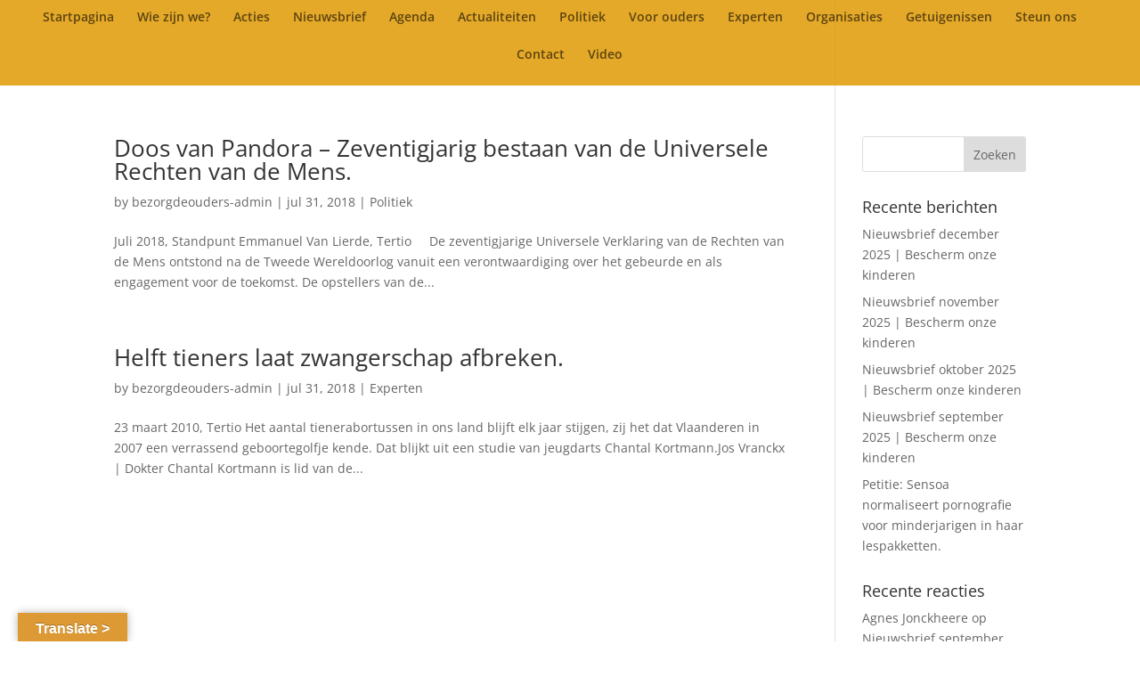

--- FILE ---
content_type: text/javascript
request_url: https://www.bezorgdeouders.be/wp-content/plugins/redirect-for-bloom-by-logic-hop/logichop-bloom-redirect.min.js?ver=1.0
body_size: -2
content:
!function(a){a(document).ajaxSend(function(t,i,e){if(e.data){var s=new URLSearchParams(e.data);if(s.has("action")&&"bloom_subscribe"==s.get("action")&&s.has("subscribe_data_array")){var r=JSON.parse(s.get("subscribe_data_array"));if(r.optin_id){var n=a('[data-optin_id="'+r.optin_id+'"]').parent().siblings(".et_bloom_success_message").html();if(-1!=n.search("redirect=")){var o=n.substring(9);o&&(a('[data-optin_id="'+r.optin_id+'"]').parent().parent().attr("data-optin_id",r.optin_id).attr("data-redirect",o),a('[data-optin_id="'+r.optin_id+'"]').parent().siblings(".et_bloom_success_message").remove())}}}}}),a(document).ajaxSuccess(function(t,i,e){if(i.responseJSON&&"success"==i.responseJSON.success&&e.data){var s=new URLSearchParams(e.data);if(s.has("action")&&"bloom_subscribe"==s.get("action")&&s.has("subscribe_data_array")){var r=JSON.parse(s.get("subscribe_data_array"));if(r.optin_id){var n=a('[data-optin_id="'+r.optin_id+'"]').attr("data-redirect");n&&(window.location.href=n)}}}})}(jQuery);